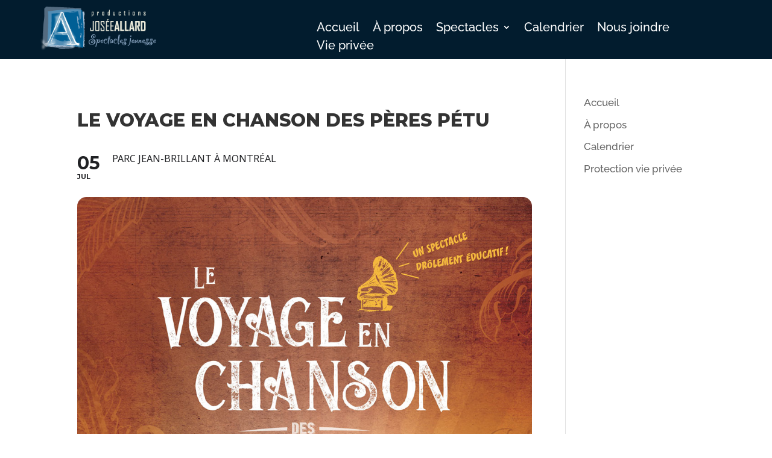

--- FILE ---
content_type: text/html; charset=UTF-8
request_url: https://pjallard.ca/wp-admin/admin-ajax.php
body_size: 568
content:
{"cal_def":{"ux_val":false,"hide_end_time":false,"ft_event_priority":false,"eventcard_open":false,"show_schema":true,"show_jsonld":true,"color":"#4bb5d8","single_addon":true,"user_loggedin":false,"start_of_week":"1","hide_arrows":false,"wp_date_format":"D MMMM YYYY","wp_time_format":"H \\h mm \\m\\i\\n","utc_offset":-5,"google_maps_load":null},"temp":[],"dms":{"d":["Dimanche","Lundi","Mardi","Mercredi","Jeudi","Vendredi","Samedi"],"d3":["sun","mon","tue","wed","thu","fri","sat"],"d1":["s","m","t","w","t","f","s"],"m":{"1":"Janvier","2":"F\u00e9vrier","3":"Mars","4":"Avril","5":"Mai","6":"Juin","7":"Juillet","8":"Ao\u00fbt","9":"Septembre","10":"Octobre","11":"Novembre","12":"D\u00e9cembre"},"m3":{"1":"jan","2":"feb","3":"mar","4":"apr","5":"may","6":"jun","7":"jul","8":"aug","9":"sep","10":"oct","11":"nov","12":"dec"}},"cals":[],"txt":{"no_events":"No Events","all_day":"All Day","event_completed":"Event Completed"},"html":{"no_events":"<p class='no_events' >No Events<\/p>"},"terms":[]}

--- FILE ---
content_type: text/html; charset=utf-8
request_url: https://www.google.com/recaptcha/api2/anchor?ar=1&k=6LeIJ_gpAAAAAAPphqvbr04HA3ZIsw0zzHScKePh&co=aHR0cHM6Ly9wamFsbGFyZC5jYTo0NDM.&hl=en&v=PoyoqOPhxBO7pBk68S4YbpHZ&size=invisible&anchor-ms=40000&execute-ms=30000&cb=wgbr5ze0mqkd
body_size: 49876
content:
<!DOCTYPE HTML><html dir="ltr" lang="en"><head><meta http-equiv="Content-Type" content="text/html; charset=UTF-8">
<meta http-equiv="X-UA-Compatible" content="IE=edge">
<title>reCAPTCHA</title>
<style type="text/css">
/* cyrillic-ext */
@font-face {
  font-family: 'Roboto';
  font-style: normal;
  font-weight: 400;
  font-stretch: 100%;
  src: url(//fonts.gstatic.com/s/roboto/v48/KFO7CnqEu92Fr1ME7kSn66aGLdTylUAMa3GUBHMdazTgWw.woff2) format('woff2');
  unicode-range: U+0460-052F, U+1C80-1C8A, U+20B4, U+2DE0-2DFF, U+A640-A69F, U+FE2E-FE2F;
}
/* cyrillic */
@font-face {
  font-family: 'Roboto';
  font-style: normal;
  font-weight: 400;
  font-stretch: 100%;
  src: url(//fonts.gstatic.com/s/roboto/v48/KFO7CnqEu92Fr1ME7kSn66aGLdTylUAMa3iUBHMdazTgWw.woff2) format('woff2');
  unicode-range: U+0301, U+0400-045F, U+0490-0491, U+04B0-04B1, U+2116;
}
/* greek-ext */
@font-face {
  font-family: 'Roboto';
  font-style: normal;
  font-weight: 400;
  font-stretch: 100%;
  src: url(//fonts.gstatic.com/s/roboto/v48/KFO7CnqEu92Fr1ME7kSn66aGLdTylUAMa3CUBHMdazTgWw.woff2) format('woff2');
  unicode-range: U+1F00-1FFF;
}
/* greek */
@font-face {
  font-family: 'Roboto';
  font-style: normal;
  font-weight: 400;
  font-stretch: 100%;
  src: url(//fonts.gstatic.com/s/roboto/v48/KFO7CnqEu92Fr1ME7kSn66aGLdTylUAMa3-UBHMdazTgWw.woff2) format('woff2');
  unicode-range: U+0370-0377, U+037A-037F, U+0384-038A, U+038C, U+038E-03A1, U+03A3-03FF;
}
/* math */
@font-face {
  font-family: 'Roboto';
  font-style: normal;
  font-weight: 400;
  font-stretch: 100%;
  src: url(//fonts.gstatic.com/s/roboto/v48/KFO7CnqEu92Fr1ME7kSn66aGLdTylUAMawCUBHMdazTgWw.woff2) format('woff2');
  unicode-range: U+0302-0303, U+0305, U+0307-0308, U+0310, U+0312, U+0315, U+031A, U+0326-0327, U+032C, U+032F-0330, U+0332-0333, U+0338, U+033A, U+0346, U+034D, U+0391-03A1, U+03A3-03A9, U+03B1-03C9, U+03D1, U+03D5-03D6, U+03F0-03F1, U+03F4-03F5, U+2016-2017, U+2034-2038, U+203C, U+2040, U+2043, U+2047, U+2050, U+2057, U+205F, U+2070-2071, U+2074-208E, U+2090-209C, U+20D0-20DC, U+20E1, U+20E5-20EF, U+2100-2112, U+2114-2115, U+2117-2121, U+2123-214F, U+2190, U+2192, U+2194-21AE, U+21B0-21E5, U+21F1-21F2, U+21F4-2211, U+2213-2214, U+2216-22FF, U+2308-230B, U+2310, U+2319, U+231C-2321, U+2336-237A, U+237C, U+2395, U+239B-23B7, U+23D0, U+23DC-23E1, U+2474-2475, U+25AF, U+25B3, U+25B7, U+25BD, U+25C1, U+25CA, U+25CC, U+25FB, U+266D-266F, U+27C0-27FF, U+2900-2AFF, U+2B0E-2B11, U+2B30-2B4C, U+2BFE, U+3030, U+FF5B, U+FF5D, U+1D400-1D7FF, U+1EE00-1EEFF;
}
/* symbols */
@font-face {
  font-family: 'Roboto';
  font-style: normal;
  font-weight: 400;
  font-stretch: 100%;
  src: url(//fonts.gstatic.com/s/roboto/v48/KFO7CnqEu92Fr1ME7kSn66aGLdTylUAMaxKUBHMdazTgWw.woff2) format('woff2');
  unicode-range: U+0001-000C, U+000E-001F, U+007F-009F, U+20DD-20E0, U+20E2-20E4, U+2150-218F, U+2190, U+2192, U+2194-2199, U+21AF, U+21E6-21F0, U+21F3, U+2218-2219, U+2299, U+22C4-22C6, U+2300-243F, U+2440-244A, U+2460-24FF, U+25A0-27BF, U+2800-28FF, U+2921-2922, U+2981, U+29BF, U+29EB, U+2B00-2BFF, U+4DC0-4DFF, U+FFF9-FFFB, U+10140-1018E, U+10190-1019C, U+101A0, U+101D0-101FD, U+102E0-102FB, U+10E60-10E7E, U+1D2C0-1D2D3, U+1D2E0-1D37F, U+1F000-1F0FF, U+1F100-1F1AD, U+1F1E6-1F1FF, U+1F30D-1F30F, U+1F315, U+1F31C, U+1F31E, U+1F320-1F32C, U+1F336, U+1F378, U+1F37D, U+1F382, U+1F393-1F39F, U+1F3A7-1F3A8, U+1F3AC-1F3AF, U+1F3C2, U+1F3C4-1F3C6, U+1F3CA-1F3CE, U+1F3D4-1F3E0, U+1F3ED, U+1F3F1-1F3F3, U+1F3F5-1F3F7, U+1F408, U+1F415, U+1F41F, U+1F426, U+1F43F, U+1F441-1F442, U+1F444, U+1F446-1F449, U+1F44C-1F44E, U+1F453, U+1F46A, U+1F47D, U+1F4A3, U+1F4B0, U+1F4B3, U+1F4B9, U+1F4BB, U+1F4BF, U+1F4C8-1F4CB, U+1F4D6, U+1F4DA, U+1F4DF, U+1F4E3-1F4E6, U+1F4EA-1F4ED, U+1F4F7, U+1F4F9-1F4FB, U+1F4FD-1F4FE, U+1F503, U+1F507-1F50B, U+1F50D, U+1F512-1F513, U+1F53E-1F54A, U+1F54F-1F5FA, U+1F610, U+1F650-1F67F, U+1F687, U+1F68D, U+1F691, U+1F694, U+1F698, U+1F6AD, U+1F6B2, U+1F6B9-1F6BA, U+1F6BC, U+1F6C6-1F6CF, U+1F6D3-1F6D7, U+1F6E0-1F6EA, U+1F6F0-1F6F3, U+1F6F7-1F6FC, U+1F700-1F7FF, U+1F800-1F80B, U+1F810-1F847, U+1F850-1F859, U+1F860-1F887, U+1F890-1F8AD, U+1F8B0-1F8BB, U+1F8C0-1F8C1, U+1F900-1F90B, U+1F93B, U+1F946, U+1F984, U+1F996, U+1F9E9, U+1FA00-1FA6F, U+1FA70-1FA7C, U+1FA80-1FA89, U+1FA8F-1FAC6, U+1FACE-1FADC, U+1FADF-1FAE9, U+1FAF0-1FAF8, U+1FB00-1FBFF;
}
/* vietnamese */
@font-face {
  font-family: 'Roboto';
  font-style: normal;
  font-weight: 400;
  font-stretch: 100%;
  src: url(//fonts.gstatic.com/s/roboto/v48/KFO7CnqEu92Fr1ME7kSn66aGLdTylUAMa3OUBHMdazTgWw.woff2) format('woff2');
  unicode-range: U+0102-0103, U+0110-0111, U+0128-0129, U+0168-0169, U+01A0-01A1, U+01AF-01B0, U+0300-0301, U+0303-0304, U+0308-0309, U+0323, U+0329, U+1EA0-1EF9, U+20AB;
}
/* latin-ext */
@font-face {
  font-family: 'Roboto';
  font-style: normal;
  font-weight: 400;
  font-stretch: 100%;
  src: url(//fonts.gstatic.com/s/roboto/v48/KFO7CnqEu92Fr1ME7kSn66aGLdTylUAMa3KUBHMdazTgWw.woff2) format('woff2');
  unicode-range: U+0100-02BA, U+02BD-02C5, U+02C7-02CC, U+02CE-02D7, U+02DD-02FF, U+0304, U+0308, U+0329, U+1D00-1DBF, U+1E00-1E9F, U+1EF2-1EFF, U+2020, U+20A0-20AB, U+20AD-20C0, U+2113, U+2C60-2C7F, U+A720-A7FF;
}
/* latin */
@font-face {
  font-family: 'Roboto';
  font-style: normal;
  font-weight: 400;
  font-stretch: 100%;
  src: url(//fonts.gstatic.com/s/roboto/v48/KFO7CnqEu92Fr1ME7kSn66aGLdTylUAMa3yUBHMdazQ.woff2) format('woff2');
  unicode-range: U+0000-00FF, U+0131, U+0152-0153, U+02BB-02BC, U+02C6, U+02DA, U+02DC, U+0304, U+0308, U+0329, U+2000-206F, U+20AC, U+2122, U+2191, U+2193, U+2212, U+2215, U+FEFF, U+FFFD;
}
/* cyrillic-ext */
@font-face {
  font-family: 'Roboto';
  font-style: normal;
  font-weight: 500;
  font-stretch: 100%;
  src: url(//fonts.gstatic.com/s/roboto/v48/KFO7CnqEu92Fr1ME7kSn66aGLdTylUAMa3GUBHMdazTgWw.woff2) format('woff2');
  unicode-range: U+0460-052F, U+1C80-1C8A, U+20B4, U+2DE0-2DFF, U+A640-A69F, U+FE2E-FE2F;
}
/* cyrillic */
@font-face {
  font-family: 'Roboto';
  font-style: normal;
  font-weight: 500;
  font-stretch: 100%;
  src: url(//fonts.gstatic.com/s/roboto/v48/KFO7CnqEu92Fr1ME7kSn66aGLdTylUAMa3iUBHMdazTgWw.woff2) format('woff2');
  unicode-range: U+0301, U+0400-045F, U+0490-0491, U+04B0-04B1, U+2116;
}
/* greek-ext */
@font-face {
  font-family: 'Roboto';
  font-style: normal;
  font-weight: 500;
  font-stretch: 100%;
  src: url(//fonts.gstatic.com/s/roboto/v48/KFO7CnqEu92Fr1ME7kSn66aGLdTylUAMa3CUBHMdazTgWw.woff2) format('woff2');
  unicode-range: U+1F00-1FFF;
}
/* greek */
@font-face {
  font-family: 'Roboto';
  font-style: normal;
  font-weight: 500;
  font-stretch: 100%;
  src: url(//fonts.gstatic.com/s/roboto/v48/KFO7CnqEu92Fr1ME7kSn66aGLdTylUAMa3-UBHMdazTgWw.woff2) format('woff2');
  unicode-range: U+0370-0377, U+037A-037F, U+0384-038A, U+038C, U+038E-03A1, U+03A3-03FF;
}
/* math */
@font-face {
  font-family: 'Roboto';
  font-style: normal;
  font-weight: 500;
  font-stretch: 100%;
  src: url(//fonts.gstatic.com/s/roboto/v48/KFO7CnqEu92Fr1ME7kSn66aGLdTylUAMawCUBHMdazTgWw.woff2) format('woff2');
  unicode-range: U+0302-0303, U+0305, U+0307-0308, U+0310, U+0312, U+0315, U+031A, U+0326-0327, U+032C, U+032F-0330, U+0332-0333, U+0338, U+033A, U+0346, U+034D, U+0391-03A1, U+03A3-03A9, U+03B1-03C9, U+03D1, U+03D5-03D6, U+03F0-03F1, U+03F4-03F5, U+2016-2017, U+2034-2038, U+203C, U+2040, U+2043, U+2047, U+2050, U+2057, U+205F, U+2070-2071, U+2074-208E, U+2090-209C, U+20D0-20DC, U+20E1, U+20E5-20EF, U+2100-2112, U+2114-2115, U+2117-2121, U+2123-214F, U+2190, U+2192, U+2194-21AE, U+21B0-21E5, U+21F1-21F2, U+21F4-2211, U+2213-2214, U+2216-22FF, U+2308-230B, U+2310, U+2319, U+231C-2321, U+2336-237A, U+237C, U+2395, U+239B-23B7, U+23D0, U+23DC-23E1, U+2474-2475, U+25AF, U+25B3, U+25B7, U+25BD, U+25C1, U+25CA, U+25CC, U+25FB, U+266D-266F, U+27C0-27FF, U+2900-2AFF, U+2B0E-2B11, U+2B30-2B4C, U+2BFE, U+3030, U+FF5B, U+FF5D, U+1D400-1D7FF, U+1EE00-1EEFF;
}
/* symbols */
@font-face {
  font-family: 'Roboto';
  font-style: normal;
  font-weight: 500;
  font-stretch: 100%;
  src: url(//fonts.gstatic.com/s/roboto/v48/KFO7CnqEu92Fr1ME7kSn66aGLdTylUAMaxKUBHMdazTgWw.woff2) format('woff2');
  unicode-range: U+0001-000C, U+000E-001F, U+007F-009F, U+20DD-20E0, U+20E2-20E4, U+2150-218F, U+2190, U+2192, U+2194-2199, U+21AF, U+21E6-21F0, U+21F3, U+2218-2219, U+2299, U+22C4-22C6, U+2300-243F, U+2440-244A, U+2460-24FF, U+25A0-27BF, U+2800-28FF, U+2921-2922, U+2981, U+29BF, U+29EB, U+2B00-2BFF, U+4DC0-4DFF, U+FFF9-FFFB, U+10140-1018E, U+10190-1019C, U+101A0, U+101D0-101FD, U+102E0-102FB, U+10E60-10E7E, U+1D2C0-1D2D3, U+1D2E0-1D37F, U+1F000-1F0FF, U+1F100-1F1AD, U+1F1E6-1F1FF, U+1F30D-1F30F, U+1F315, U+1F31C, U+1F31E, U+1F320-1F32C, U+1F336, U+1F378, U+1F37D, U+1F382, U+1F393-1F39F, U+1F3A7-1F3A8, U+1F3AC-1F3AF, U+1F3C2, U+1F3C4-1F3C6, U+1F3CA-1F3CE, U+1F3D4-1F3E0, U+1F3ED, U+1F3F1-1F3F3, U+1F3F5-1F3F7, U+1F408, U+1F415, U+1F41F, U+1F426, U+1F43F, U+1F441-1F442, U+1F444, U+1F446-1F449, U+1F44C-1F44E, U+1F453, U+1F46A, U+1F47D, U+1F4A3, U+1F4B0, U+1F4B3, U+1F4B9, U+1F4BB, U+1F4BF, U+1F4C8-1F4CB, U+1F4D6, U+1F4DA, U+1F4DF, U+1F4E3-1F4E6, U+1F4EA-1F4ED, U+1F4F7, U+1F4F9-1F4FB, U+1F4FD-1F4FE, U+1F503, U+1F507-1F50B, U+1F50D, U+1F512-1F513, U+1F53E-1F54A, U+1F54F-1F5FA, U+1F610, U+1F650-1F67F, U+1F687, U+1F68D, U+1F691, U+1F694, U+1F698, U+1F6AD, U+1F6B2, U+1F6B9-1F6BA, U+1F6BC, U+1F6C6-1F6CF, U+1F6D3-1F6D7, U+1F6E0-1F6EA, U+1F6F0-1F6F3, U+1F6F7-1F6FC, U+1F700-1F7FF, U+1F800-1F80B, U+1F810-1F847, U+1F850-1F859, U+1F860-1F887, U+1F890-1F8AD, U+1F8B0-1F8BB, U+1F8C0-1F8C1, U+1F900-1F90B, U+1F93B, U+1F946, U+1F984, U+1F996, U+1F9E9, U+1FA00-1FA6F, U+1FA70-1FA7C, U+1FA80-1FA89, U+1FA8F-1FAC6, U+1FACE-1FADC, U+1FADF-1FAE9, U+1FAF0-1FAF8, U+1FB00-1FBFF;
}
/* vietnamese */
@font-face {
  font-family: 'Roboto';
  font-style: normal;
  font-weight: 500;
  font-stretch: 100%;
  src: url(//fonts.gstatic.com/s/roboto/v48/KFO7CnqEu92Fr1ME7kSn66aGLdTylUAMa3OUBHMdazTgWw.woff2) format('woff2');
  unicode-range: U+0102-0103, U+0110-0111, U+0128-0129, U+0168-0169, U+01A0-01A1, U+01AF-01B0, U+0300-0301, U+0303-0304, U+0308-0309, U+0323, U+0329, U+1EA0-1EF9, U+20AB;
}
/* latin-ext */
@font-face {
  font-family: 'Roboto';
  font-style: normal;
  font-weight: 500;
  font-stretch: 100%;
  src: url(//fonts.gstatic.com/s/roboto/v48/KFO7CnqEu92Fr1ME7kSn66aGLdTylUAMa3KUBHMdazTgWw.woff2) format('woff2');
  unicode-range: U+0100-02BA, U+02BD-02C5, U+02C7-02CC, U+02CE-02D7, U+02DD-02FF, U+0304, U+0308, U+0329, U+1D00-1DBF, U+1E00-1E9F, U+1EF2-1EFF, U+2020, U+20A0-20AB, U+20AD-20C0, U+2113, U+2C60-2C7F, U+A720-A7FF;
}
/* latin */
@font-face {
  font-family: 'Roboto';
  font-style: normal;
  font-weight: 500;
  font-stretch: 100%;
  src: url(//fonts.gstatic.com/s/roboto/v48/KFO7CnqEu92Fr1ME7kSn66aGLdTylUAMa3yUBHMdazQ.woff2) format('woff2');
  unicode-range: U+0000-00FF, U+0131, U+0152-0153, U+02BB-02BC, U+02C6, U+02DA, U+02DC, U+0304, U+0308, U+0329, U+2000-206F, U+20AC, U+2122, U+2191, U+2193, U+2212, U+2215, U+FEFF, U+FFFD;
}
/* cyrillic-ext */
@font-face {
  font-family: 'Roboto';
  font-style: normal;
  font-weight: 900;
  font-stretch: 100%;
  src: url(//fonts.gstatic.com/s/roboto/v48/KFO7CnqEu92Fr1ME7kSn66aGLdTylUAMa3GUBHMdazTgWw.woff2) format('woff2');
  unicode-range: U+0460-052F, U+1C80-1C8A, U+20B4, U+2DE0-2DFF, U+A640-A69F, U+FE2E-FE2F;
}
/* cyrillic */
@font-face {
  font-family: 'Roboto';
  font-style: normal;
  font-weight: 900;
  font-stretch: 100%;
  src: url(//fonts.gstatic.com/s/roboto/v48/KFO7CnqEu92Fr1ME7kSn66aGLdTylUAMa3iUBHMdazTgWw.woff2) format('woff2');
  unicode-range: U+0301, U+0400-045F, U+0490-0491, U+04B0-04B1, U+2116;
}
/* greek-ext */
@font-face {
  font-family: 'Roboto';
  font-style: normal;
  font-weight: 900;
  font-stretch: 100%;
  src: url(//fonts.gstatic.com/s/roboto/v48/KFO7CnqEu92Fr1ME7kSn66aGLdTylUAMa3CUBHMdazTgWw.woff2) format('woff2');
  unicode-range: U+1F00-1FFF;
}
/* greek */
@font-face {
  font-family: 'Roboto';
  font-style: normal;
  font-weight: 900;
  font-stretch: 100%;
  src: url(//fonts.gstatic.com/s/roboto/v48/KFO7CnqEu92Fr1ME7kSn66aGLdTylUAMa3-UBHMdazTgWw.woff2) format('woff2');
  unicode-range: U+0370-0377, U+037A-037F, U+0384-038A, U+038C, U+038E-03A1, U+03A3-03FF;
}
/* math */
@font-face {
  font-family: 'Roboto';
  font-style: normal;
  font-weight: 900;
  font-stretch: 100%;
  src: url(//fonts.gstatic.com/s/roboto/v48/KFO7CnqEu92Fr1ME7kSn66aGLdTylUAMawCUBHMdazTgWw.woff2) format('woff2');
  unicode-range: U+0302-0303, U+0305, U+0307-0308, U+0310, U+0312, U+0315, U+031A, U+0326-0327, U+032C, U+032F-0330, U+0332-0333, U+0338, U+033A, U+0346, U+034D, U+0391-03A1, U+03A3-03A9, U+03B1-03C9, U+03D1, U+03D5-03D6, U+03F0-03F1, U+03F4-03F5, U+2016-2017, U+2034-2038, U+203C, U+2040, U+2043, U+2047, U+2050, U+2057, U+205F, U+2070-2071, U+2074-208E, U+2090-209C, U+20D0-20DC, U+20E1, U+20E5-20EF, U+2100-2112, U+2114-2115, U+2117-2121, U+2123-214F, U+2190, U+2192, U+2194-21AE, U+21B0-21E5, U+21F1-21F2, U+21F4-2211, U+2213-2214, U+2216-22FF, U+2308-230B, U+2310, U+2319, U+231C-2321, U+2336-237A, U+237C, U+2395, U+239B-23B7, U+23D0, U+23DC-23E1, U+2474-2475, U+25AF, U+25B3, U+25B7, U+25BD, U+25C1, U+25CA, U+25CC, U+25FB, U+266D-266F, U+27C0-27FF, U+2900-2AFF, U+2B0E-2B11, U+2B30-2B4C, U+2BFE, U+3030, U+FF5B, U+FF5D, U+1D400-1D7FF, U+1EE00-1EEFF;
}
/* symbols */
@font-face {
  font-family: 'Roboto';
  font-style: normal;
  font-weight: 900;
  font-stretch: 100%;
  src: url(//fonts.gstatic.com/s/roboto/v48/KFO7CnqEu92Fr1ME7kSn66aGLdTylUAMaxKUBHMdazTgWw.woff2) format('woff2');
  unicode-range: U+0001-000C, U+000E-001F, U+007F-009F, U+20DD-20E0, U+20E2-20E4, U+2150-218F, U+2190, U+2192, U+2194-2199, U+21AF, U+21E6-21F0, U+21F3, U+2218-2219, U+2299, U+22C4-22C6, U+2300-243F, U+2440-244A, U+2460-24FF, U+25A0-27BF, U+2800-28FF, U+2921-2922, U+2981, U+29BF, U+29EB, U+2B00-2BFF, U+4DC0-4DFF, U+FFF9-FFFB, U+10140-1018E, U+10190-1019C, U+101A0, U+101D0-101FD, U+102E0-102FB, U+10E60-10E7E, U+1D2C0-1D2D3, U+1D2E0-1D37F, U+1F000-1F0FF, U+1F100-1F1AD, U+1F1E6-1F1FF, U+1F30D-1F30F, U+1F315, U+1F31C, U+1F31E, U+1F320-1F32C, U+1F336, U+1F378, U+1F37D, U+1F382, U+1F393-1F39F, U+1F3A7-1F3A8, U+1F3AC-1F3AF, U+1F3C2, U+1F3C4-1F3C6, U+1F3CA-1F3CE, U+1F3D4-1F3E0, U+1F3ED, U+1F3F1-1F3F3, U+1F3F5-1F3F7, U+1F408, U+1F415, U+1F41F, U+1F426, U+1F43F, U+1F441-1F442, U+1F444, U+1F446-1F449, U+1F44C-1F44E, U+1F453, U+1F46A, U+1F47D, U+1F4A3, U+1F4B0, U+1F4B3, U+1F4B9, U+1F4BB, U+1F4BF, U+1F4C8-1F4CB, U+1F4D6, U+1F4DA, U+1F4DF, U+1F4E3-1F4E6, U+1F4EA-1F4ED, U+1F4F7, U+1F4F9-1F4FB, U+1F4FD-1F4FE, U+1F503, U+1F507-1F50B, U+1F50D, U+1F512-1F513, U+1F53E-1F54A, U+1F54F-1F5FA, U+1F610, U+1F650-1F67F, U+1F687, U+1F68D, U+1F691, U+1F694, U+1F698, U+1F6AD, U+1F6B2, U+1F6B9-1F6BA, U+1F6BC, U+1F6C6-1F6CF, U+1F6D3-1F6D7, U+1F6E0-1F6EA, U+1F6F0-1F6F3, U+1F6F7-1F6FC, U+1F700-1F7FF, U+1F800-1F80B, U+1F810-1F847, U+1F850-1F859, U+1F860-1F887, U+1F890-1F8AD, U+1F8B0-1F8BB, U+1F8C0-1F8C1, U+1F900-1F90B, U+1F93B, U+1F946, U+1F984, U+1F996, U+1F9E9, U+1FA00-1FA6F, U+1FA70-1FA7C, U+1FA80-1FA89, U+1FA8F-1FAC6, U+1FACE-1FADC, U+1FADF-1FAE9, U+1FAF0-1FAF8, U+1FB00-1FBFF;
}
/* vietnamese */
@font-face {
  font-family: 'Roboto';
  font-style: normal;
  font-weight: 900;
  font-stretch: 100%;
  src: url(//fonts.gstatic.com/s/roboto/v48/KFO7CnqEu92Fr1ME7kSn66aGLdTylUAMa3OUBHMdazTgWw.woff2) format('woff2');
  unicode-range: U+0102-0103, U+0110-0111, U+0128-0129, U+0168-0169, U+01A0-01A1, U+01AF-01B0, U+0300-0301, U+0303-0304, U+0308-0309, U+0323, U+0329, U+1EA0-1EF9, U+20AB;
}
/* latin-ext */
@font-face {
  font-family: 'Roboto';
  font-style: normal;
  font-weight: 900;
  font-stretch: 100%;
  src: url(//fonts.gstatic.com/s/roboto/v48/KFO7CnqEu92Fr1ME7kSn66aGLdTylUAMa3KUBHMdazTgWw.woff2) format('woff2');
  unicode-range: U+0100-02BA, U+02BD-02C5, U+02C7-02CC, U+02CE-02D7, U+02DD-02FF, U+0304, U+0308, U+0329, U+1D00-1DBF, U+1E00-1E9F, U+1EF2-1EFF, U+2020, U+20A0-20AB, U+20AD-20C0, U+2113, U+2C60-2C7F, U+A720-A7FF;
}
/* latin */
@font-face {
  font-family: 'Roboto';
  font-style: normal;
  font-weight: 900;
  font-stretch: 100%;
  src: url(//fonts.gstatic.com/s/roboto/v48/KFO7CnqEu92Fr1ME7kSn66aGLdTylUAMa3yUBHMdazQ.woff2) format('woff2');
  unicode-range: U+0000-00FF, U+0131, U+0152-0153, U+02BB-02BC, U+02C6, U+02DA, U+02DC, U+0304, U+0308, U+0329, U+2000-206F, U+20AC, U+2122, U+2191, U+2193, U+2212, U+2215, U+FEFF, U+FFFD;
}

</style>
<link rel="stylesheet" type="text/css" href="https://www.gstatic.com/recaptcha/releases/PoyoqOPhxBO7pBk68S4YbpHZ/styles__ltr.css">
<script nonce="AyFezOWGgW5YGquoSqAFUg" type="text/javascript">window['__recaptcha_api'] = 'https://www.google.com/recaptcha/api2/';</script>
<script type="text/javascript" src="https://www.gstatic.com/recaptcha/releases/PoyoqOPhxBO7pBk68S4YbpHZ/recaptcha__en.js" nonce="AyFezOWGgW5YGquoSqAFUg">
      
    </script></head>
<body><div id="rc-anchor-alert" class="rc-anchor-alert"></div>
<input type="hidden" id="recaptcha-token" value="[base64]">
<script type="text/javascript" nonce="AyFezOWGgW5YGquoSqAFUg">
      recaptcha.anchor.Main.init("[\x22ainput\x22,[\x22bgdata\x22,\x22\x22,\[base64]/[base64]/[base64]/bmV3IHJbeF0oY1swXSk6RT09Mj9uZXcgclt4XShjWzBdLGNbMV0pOkU9PTM/bmV3IHJbeF0oY1swXSxjWzFdLGNbMl0pOkU9PTQ/[base64]/[base64]/[base64]/[base64]/[base64]/[base64]/[base64]/[base64]\x22,\[base64]\\u003d\\u003d\x22,\x22wokRYMKFZMKbc3AMw61kw5oGSkM4AsO/QTfDignCssO5bDbCkT/Dn14aHcO7wpXCm8OXw7Bdw7wfw7NaQcOgYcKiV8Kuwqg6ZMKTwqA7LwnCpsK9dMKbwprCp8OcPMKBIj3ComFww5pgdy/CmiIyHsKcwq/DhFnDjD9YFcOpVlzCgjTClsOge8OgwqbDlXk1EMOVOMK5wqwDwonDpHjDqzEnw6PDnsKuTsOrIMOFw4hqw7FKasOWPhI+w58dHgDDiMKJw69IEcO/wpDDg054PMO1wr3DnMO/w6TDil0cSMKfOcKWwrUyMGQLw5MWwqrDlMKmwosYSy3CjxfDksKIw6hPwqpSwqjClj5YD8OjfBtRw6/[base64]/w5/CkcOFVMKnwofDqMO3woFGeFMFwonCvsKrw6RxcMOGecKewq1HdMKJwpVKw6rCgMO+Y8Odw4jDvsKjAkHDhB/DtcKBw5zCrcKlYG9gOsO1WMO7wqYcwpogBWYAFDpSwqLCl1vCg8KdYQHDqm/ChEMPSmXDtBEhG8KSWcObAG3Cv1XDoMKowodBwqMDOjDCpsK9w4InHHTCqjbDqHpKAMOvw5XDoC5fw7fCu8OeJFATw7/[base64]/[base64]/DusOmw4fDunXDnzdqw7lgNcKPwpPCjsKRbMKyw4fDu8OyBwwgw6/DusODF8KnWsKgwqwDasOdBMKew7VQbcKWZxpBwpbCgcOvFD9IHcKzwoTDtxZOWT/[base64]/Cr8KJakrDp8OuwpjDvcOVEWo9w5doADkZDcO3BMO2ccKxwp99w5NeNhMjw6rDgX55wq4Qw5vCozo/[base64]/CvDlGWsOvwrpYZMKHw7NWwpIfw5cdwrA+d8Khw77DncKswrTDm8O5NU3DtGDDnE/CmDZcwqDConYvQsKOw71Of8K4OwN+HhhqJ8O/w4zDosKFw6LCqcKETsOVUUEwNMKgRFgPwonDrsOLw5rDgMObwq5aw7ZRLcKCwrbDugzClUUGw54Jw4xLwr/DpBguXxdbwr5xwrPCssKKYRUWVMOEwpojAW9Dwp94w5sAVno5worCl2zDqVEIUsKIbEvCr8O6K0kmMF3DsMOtwqbCnRIZUMO+w7HCqjxROEzDqxTDqEwlwp82AcKcw5nCncKSBiY7w6HCrTrChQ57wpR/w5fCtWEyfxkBwp/Cp8K3MMKhEznClnTDscKCwpnDqkZ/TMKYSSPDlCLCncKuwqNGZALCtMK/QyMHDSDCncOfwo5Hw7TDl8OFw4zCgMOowr/CimnCmAMdMGZtw5bCicO8Bx3DisOtw49BwqXDmcKBwqzCjcOpw5DCm8OQwq7CjcKjPcO+S8KdwrjCr3dew7DCsBYcU8O7Myk5O8Orw4d/wrREw6XDrcOhC2hAwrcUUMOfwppMw5rChE3Cu1DCgFUcwqvCpH95w6NQHXTCn3jDk8OGEsOpaxspVMKxa8OdImXDkD3Cn8KQQCzDu8OtwrbCgwgtZsOMQMOBw4gdVcO6w7/CjhMZw73CtMOrFgbDmwvCl8KDw6/DkCjDtWcJf8KvGwLDoG/[base64]/w59Ww7V2w6bCmMO0XsOrwrDDp8OJCE8vwr03wqICU8OPWnlpwp8Lw6HCkcOFIw1mKMKQwoPCocOaw7PChhB+W8OMC8KMAjEVTzjDm15Ewq7Ds8O9wrXCqsKkw6DDo8K3woMNwpjDhy4Mwo5/NRBNb8KZw6fDoiHCiBjCpw9Lw47CgMKMCQLCsXlWU2jDrm3CiE0AwoEww4DDmcOVwpnDj0vCi8K6w5nDqcODw51SasKhXMOhTR90DyFYR8KFw6NGwrJEwqgdw6Q+w49mwqgrw73Ds8KGASt7woxse1jDgcKXAMK8wq3CscKnHMOAFCXDoDzCjMK6GVrCn8K5wr/CmsOte8OUd8OHPsKwYzHDncK/[base64]/ClMKyK8OrfcOtw6PDpsOAw4gVw7/DucKOLjzCtGPCi2fCvRBCw4vDqWYzYkooLMOJXsKXw5XCpsKKB8OGw48ZMMKowonDnsKXwpTDvcKywoPDvj/CujzCjmVZOWrDpz3CvA7CgsKmcsK1JmN8CV/[base64]/FsK0w5FMw5Q1wo3CosO+Qzdcw7gMw6vCvzzCgwjDiRDCgHkuw5YhXMKmYzzCnxYhIHQNZ8KLwoDCthF0w43DhsOuw4rDrR9bZmgswrPCsV/[base64]/[base64]/DuXnDucKBeTJlw5DCj3/DmAXCkGN9MMKCG8OWLxDCpMOawqzDpcO5eS7DhzY/AcORSMO4wo56wq/[base64]/CvEvCnxLCm3LDkCfDmS0aYh9TwpbDuUzDu8KHDW1ALgLCtMK+RS3DsyDDoxDCvsKdw5XDtcKVcFTDig4UwrI/w7lswp1qwr8NYcKhEWNmCg/[base64]/DtSLCgsOGw5dXGwHDm3JiwqU2w6UpL3vDpMOvw65LKGnCksKPSy/DkGAmwrzCjBrCiUDDgDMCwojDgTnDmiJsCGVKw5zCsy/ChcKxQSl0LMOtOV3CgcOPwrXDsTrCocKrWk1Zw6EVw4VzeXXClDPDr8Oaw4wuw6jCjjLDvwZ7w6PDlgdeSkIVwqwUwrnDhMOAw4Iuw75ib8ONd3EAMAJCNEbCtMK3w6E0wq88w5zDtMOCGsKke8K8LmvCp2/[base64]/wpdIblMqw6rDsiDDn8Kxw43Ds8O5wqfCncOAw4olccK6cyfCmUvDtsOZwqskPcKOPlDCiC7DnMOdw6TDjsKcURfCosKKMwHCvG8hdsOlwoHDh8OSw7ggJWF+SlDDscKpwrsLTMKmQ2PDnsKrdh3CoMO2w6U5EsKGGMK1S8KBOsOOwrFAwoDCnw8lwqsFw5/DjxRYwoTCu2UBwobDmn5mKsOxwqpmw53DrU3CgGNIwr/ClcOPw4HCn8Kew5BFAFVSQEHDqDhtSMO/TV/DnsKRTxR1acOrw7sCX3w+KsOrw6bCoEXDj8OnQMKAbsKAAMOhw4VeYwk4eyg7aCJJwqXDsW8+Cj94w6Zow7A1wpjDjSFzdjtSC0HCgsORw6ADDj4SDsKRwpvDsDbCrcO2VG/DqyRfEiJ0wpPCoA4wwrI4eHrDvMOawp3DqD7DmB/DkQEgw6vDhMKzw4Ulw6xGYkvCv8KLwqnDi8OyacODGsKfwq5Pw4w6XSXDgsKLwr3CqCgIVSnCsMOAdcKPw6ERwoPCnFMDOMOTPMK6TFPDmmxcPWHDqH3DncO4woc/[base64]/[base64]/CsExyBsKcOG7Ct0HCpB0RwoXCv8O9FgxtwprClTPCv8KKO8Kaw5sWw6Ugw5cCSMOGHcKhw4/CrMKoCwhRw77DjMKVw5o4aMOow4fCoAXCisO6w64Vw6jDvsKAw7DCvcKIw6XCg8Ksw7dLwo/DlMOpNT1iYsK2wqLDkcKyw5cLGDQywqZgQUDCvXPDgcOzw5jCocKPd8KlQC/[base64]/QwbDsyg6SMOlUgBpXRvDk2rDpQsgwo84wq4BZ8KXwrhHw4cswqBkesOpb2ovOh7CphbCjggqVHslADnDucK4w78Nw6LDscO/[base64]/w6hjA8O9wrk0w63Ch8KOelsdwosjw5dZwq80w6jCpcKtVcKWw5NkczbDpzEFw49IQD9Aw64rwr/Cs8K6wojDi8KPwr8CwoIMT0TCvcKOw5TCq1zCssOtMcKgw47Cs8KSesKVOcOBVCHDn8KwTHfDmsKkM8ObZkDCrsO6acOiwox4WMKPw5/ConAxwpVjeXEywpDDqm/DtcO5wrHClsKDEilJw5bDrsKZwq/CmnPClz96wpIuF8OhbcKPwoLCicKow6LCu1zCncOgbcKcAMKIwojDsk5oQUx9cMKyUMKrXsK3wqfCscO7w7csw5gyw7PCiQEtwr/[base64]/CsAIxwofDtGHCv8KnwrtnwrTDsRHCqRl+w6BzUsKPw4nCjHXDvsKPwpjDlsOpw701G8Ogw5ViDMK7XcO0QMKowqDCqCR4w4MLbk0kVG0xESLCgsKwLgPDt8KuasOyw5zCtx/[base64]/DjUtRXD/DlD7DjcKqwqFawpfCtjVFw67DoEcFw6fDmUYSEcKZY8KPMMKDw4NZw5fCo8OaCHDCkjTDvhbCjGrDn2nDtkfCvQHCk8KRPsKHZcKRAsKIB2jDinkawqjChHt1ZXkgc17Dt1/DtSzCo8OAF0Yowp0vwq1jw6LCv8O5elA+w4rCicKAworDlMKtwrvDrcODXG/[base64]/Dh8OrQ8KDwqbDs8KFw78kMsKnccK8w484wqQsw5R+wohWwrXDgMOPw5HDnWl0ZMKhBcKkwp4QwqLCo8Ojw5RfA3lUw7HDp1ouEATCnm01E8KEw7wCwpHCmh9UwqHDugnDqsOuwo/DvcOvw7vCpcK5wqhzX8KDDxjCrcOQMcKoYcK6wpAsw6LDvkALwobDj11ww6DDll1BeCjDtEPCqsKpwojCscO0w5dmLzVMw4nChcKlaMK7wohfwqXCnsK1w6DCt8KHNsO/w4bCtnQiw5ssBAwHw4gHd8O0BhN9w70/wqPCk2kVw4zCncOaJxd9Xy/CinbCssKXw7/[base64]/Dql3Dol/Cl8ONw6Rvwq5ow6hXOxHDkcOnwpXCo8O/wrvCk3/DjcKuw5xNPnYRwpsnwpowSBvCv8OLw7c1w4tnMRLDsMO/YsK8NFcmwq92Fk3CgcOewqTDoMOPZivCnhzCoMOPe8KfJ8Oxw4zCncKgAEJTwo/CucKbE8KGFzvDvmLCksORw7gEJmPDhg/CkcOyw4bDv3cvd8O9wpkBw6kJw4kNYUdOIwoBw6DDtB0TO8KKwrJgwo5nwqzDpsKKw7zCgkgbwqEjwqE7Tmx7wpZdwpoTw7jDixA5w5fCgcOIw5h4WsOlX8K1wow2w5/[base64]/[base64]/DtC9yfgzCrxUvY1tawoTClcOkLMOnw5NZw67CkiTCscOfBWHClMOIwonCv1Unw4kewqrCvXHDlsOcwqwFw752BhjDviLClcKAwrRkw5vChcKkwpbChcKZKCs0woDDoDJ2I0/[base64]/wobCqsKow549worCp8OVw4XCsMK8VGRESsK9wolVwpbCimB/JTrDjWVTFcOdw4bDuMODw6M3QMK9GcOcccKBw6nCoQdGdcOdw4/DqUrDnsOIWS0vwrzDtyUuGsOJUUPCs8Oiwp87woxNwq3DiBlVw5PDvsOuw4rDhUd1wp3DrMODGmpgw57CvsKzC8Ksw5NRcV9nw5l2wr/DjlY9worChg5AeiDDvQDChyDDmsKACMOqw4QpdybCkzjDshrCpiLDplw+wrVIwqBSw5jCjSTDkgjCt8O7aknCgm/CqsKlIcKFCzRoDSTDp1w+w4/CmMKHw7/CnMOCwqrDsh/[base64]/DisOwwqoxwrgew7XDsFQ3RSDDosKiRcKrw7lLZMOpdMKMPW/DhMOFbhMOwoXDj8K2QcKETTnDjUHDsMKRW8OpNMOzdMOUwo0ww5/Dh2JKw54cC8Oyw4TDh8Kvbiofw57Ct8O2ccKUa2gSwrFXXsKawrpJBsKSEsOHwocfw73Cj3wmIcK/ZcO9aXXDisKWBsOlw7DChFMhb3cZBGR1KDUew5zDiQ9DYMOqw6HDtcOIwpDDtcOofsK/wofCsMOGwoPDgzZcKsOxMjbClsOzw5YfwrrDisKyPsKZOjrDnRPDh0tQw6TCr8Kzw4NOOUEmP8OPGFHCt8OEworDk1ZMe8OnYCPDuHNpw63CuMOLbDnDg2gGw67DlhTDhzNpIxLCkC0VRAdWFsKiw5PDsg/DisKoA2wnwqRHwpDDpBYYOMOePiTDtHAQw4jCsVcRG8O2w5jCuQ4SaxPCk8K/UjsnZhzCsk4Awr9Zw7AcZ1Vqw4sLB8KTWMKPN3McJB9zw6DDvMK3b1LDowImbnfDv1txacKaJ8Khw5BCXVJGw44jw7HDngzCuMKyw7NJfkTCn8OfUljDnl4Mw7ErChxUVS99wrXCmMO5w5/DlMOJw7/Dq1nCsmRmI8OkwoNHQ8K+GmHChTh7woPCvsOMwpzDgMO0wq/DlhLDkVzDr8KZw4d0wrnCvsOUD0ZSfcKow7jDpkrDhwDCuBbCnMKMHzcdAWVQH0tYw4FVw41jwqbCi8OuwoNCw7TDrW/CrlHDiC8ZJcK2Kx5VJsOUI8KqwpHDlsK/a292w6HDvcORwrBWw6jCu8O/[base64]/DjsKvOEfCjGFHw5MGKwp3w4x8w5zCvMKQH8KQeh8FU8OBwp42bXZ9e1jCksKbwosswpPDhiDDn1Y6eykjwqRaw7PCscObwqUYw5bDrAzClsOREMOJw4zCjsOsch3DmSHDgsOlw68jSiNEw7F/woUsw4TCtyjCqDd3JsOeUj9jwrPCjRfCucOyb8KFAMOyFsKSw4TClcKcw5BlEBFbw5TDr8Ogw4XDusKJw40oScK+WcOBw7FSwp/DsUbCusKBw6vCgEfDik9oIFXDvcK5w7g2w6XDjm3Ct8ORYsKpFcK/w6bDt8OAw6d7woDDojfCt8Kxw6bCv2DChMOEGcOIFcOgQkrCscKmRMKEISh4wopdw6fDsHjDlsO+w4xNwr5MdXB1w4fDhsOOw6HDtsOVwp/Dj8OBw4Y7wptzE8KlYsOswq7CmcKXw7jDuMKKwqxJw5TCki9cQUgzUsOOw4U5w6jCkETDtgjDh8OeworDjzbCpcOewpdww6nDmnPDiA0Xw7J5RMKkfcK5XUrDjMKOwoQOOcKtchIsTsKWwpFgw7/CjEbDicO+w5h5IkwPw68AZ1QSw7x5dMOQGE3DuMOwYWzCs8OJDcKPBkbCn17CpcKmw7PCncKOUH1Tw4Z3wq1HGwZSB8OIP8KKwo3Cp8KnA03ClsKWwqoEwoE5w61cwpzCt8KHQcOYw4LDinDDj2/Cp8KzJsKgGBI+w4bDgsKSworCoy5iwrzChsK0w5c3E8OkIsO0IcOXUg9uUcOCw43CkhEMZcOec1cPUCjCrzLDtcKlNFZjwqfDiGd9w7hMKTXDsQhxwpXDhSrDrVIyQntLw77Cn3t/Z8OewoNXwpzDtz5Yw7rDmlctSMKWUsK5IcOcMsKDd2zDpAN7w7fCoGfDim9FGMKzw7cLw4/DkMOzWMKPDXjDtsK3MsOcQ8KMw4PDhMKXZThRe8OZw6fCnUDDiHdXwoBsaMKewoHDscOmGg0dbMOEw6bDrXs/[base64]/CpRTChsOiCMORwoXCusOAwpvDtsOnw4bDuxUsBsOmWVXCrRlow7rDrz5xw58/[base64]/[base64]/[base64]/DjMKLwoDCr8OfwqIgw7XDpi9xTFBmwqxPPcKOZMK+PsOjwq51XAXCoX7DuSPCo8KRNG3DgMKWwobCqw02w6PCjcOqOG/[base64]/CvggewofCmlXCg3N6UUjCm8ORw7bCmzoJw53Dn8KWNmR8w63DqCcgwrLCuE4jw7/CgsOTWsKcw48Tw5wnR8OFCBTDscKqd8OyagzDkn5KBFV2PVbDqUZ/PHHDpMOHSXwZw4BnwpMIHBUUP8OvwrjCiHzCmsOZRjvCvsKkAnAVwphQwrA3Y8KIbsOswpdBwrnCrsOvw7ICwqRXwpMMRjrDvSjDpcKsNHwqwqPCrjjDn8Kbw4kxc8OUw7DDqiIyQMKxfE/CoMOnDsObwqV4wqRsw4F5wp4mHcOVHAM5wrQww5vCkcOCREchw4DCvDU9AsKiwoXCscOTw7Y1QG3ChsKKUsO5BzXClgDDlV3DrMKfAD/[base64]/V8O4w7huI2hdf0HCigPCoUJswpDDosOEBV8dFsODw5PCmnLCsjVPwpfDpWtfe8KeAU7DmQjCnsKQDcOQPyvDrcOLcsK5M8KHwoPDogYUFCHDoGItwqhOwobDssKobcK9GcOMHMOQw7bCicOiwpRjw48Yw53DoEjCuQMLXmc8w5tAw5HCuA1/cWE1CC5kwqoXLXlXLsO4wozChADClwcFSsOxw79lwp0kwqTDpMOnwrcpL0/DosKNVE3Cj25Qwp9YwqjDnMKgZcKVwrVxwp7CvxkRAcKjwpvDvX3DqUfDu8KQw4YQwpVuOgxywrPDs8Onw7bDrBMpw5/Dg8K2w7R0GkY2wqnDjwrDoyt5w5jCiQrCkG4Cw7nDmwvCpVkhw73CpQnDrcO6AcOJeMKFw7TDtRXDvsKMA8OccC0Two7DqkTCpcKAwonDncKPScONwo/CpVkcDsKTw6vDkcKtcMOJw5jCg8OLQsKOwppcw5pcczo3YcOMFMKTwpdowqccwr5gd0dkCkHDmjTDlcKqwoAxw4YBwqbDhXlTDHnCilANNMOVMXdJRcKkHcKgwrzCvcOJw6HDhnUIWMOKwqbDg8OGSyrDvhIiwoLDp8OWI8KUD30/w4DDmgsjQCYhwqtzwqUBbcOoFcK+RRjDtMK9I07DqcOrXXvDn8OQSXh/QWopeMKxw4cVMy4twro6OV3Ck1o2cSxsYyIZYyjCtMODwonDmcK2asKgMjDCsAXDm8O4esKdw6TCuQAKM08/[base64]/JVUpS3/CvMOuw68FwrbDj8KbZEx1dcOcciLCkzPDgsKDWx1ILFzDnMKhDxhdRBc3w6UTw5nDnxfDnsO4PcKjQ3HDrsKaBiXDt8KXChE9w4zDo0PDgMOFw5bDv8Kswo1rw7bDosO5QivDhXzDkWQDwqE0wr/CnyoSw47CqjfDkD1Lw4nDmgA2LMOPw7bCrz/DkBYYwrktw7zCqsKVw5UcTyB6OcK1X8KhAsOBw6ZQw6TCk8Kww7wAJykmO8KPLgkPAV48w4TDmSzDsBtRcDkCw4nDnB0Cw77DjGxQw6nDth/Dm8K1O8KwJFg4wpjCrMKYw6PDiMOvwrLCuMOfwp3DnsKAwr/Di0jDj2s2w6VEwq/DpFTDisKzBWYJTiYrw7lRZnZtw5IeIMOzIGRXVyrCnMKcw6TDuMK/wqRyw4t/[base64]/Ds8KHw7rCgMKiLBDDpCfDl8K9w4IXwrfCuMKLwpZAw7caJ1PDg0nCsHfCv8OMOsKNw7AHGRjDjsOpw7hMBjvDn8KIw6nDvDrCgsKHw77DssObe0pITMKYJ0rCrsOIw5IPKsKTw7JYwqwQw5rDqMOAVU/Cm8KAHHMlGMOLw7ZmPXFNOnXCsXPDpWgywqh8wpdfBTxGL8OcwoIlSzXCjFLDjnIvwpIMZw7DisKwJn3CuMKzJwDCmcKSwqFSEWRhYTAPIz3Dn8OIw4rCiRvCgsO5dMKcwrkQw4h1WMO/wrtqwpbClsKtNcKUw74dwp5NZ8K3HsOpw58kN8OHE8O8wpRMwpIpTjRWW0k/cMKPwpDCihjCq3xgPmTDvsKHwovDiMOqwpLDhsKNNAAew449AcOBBlzCn8K+w4BPw4XClMOnDMO/wq7Cqmc9wp7CqcO0w694Jw5Iwq7DisKUQitLaWvDlMOxwrDDjDd/NsK5wq7Dp8OowpTCqMKFNibDskHDrcO7PMOfw6h+U2kncTfDjmhbwpHDv1pwaMOtwrjCi8O6FCUDwo4JwpzDnQLDiW8Jwr08bMOiCj9Rw47Dll7CsFlsQ3/[base64]/DiCQTwqwFw5jCscKCeh7DpcK2PBbDmMO/[base64]/Cnz7ChcK/[base64]/Dk8OHw5ZAbh5/wp50w77Cjihlw6bDmxwhIzrDisKnDjpKw7Z1wqAfw4HCuVFlwr7CgMO6LiYrQBdQwqAqwq/DkzYgYcOWWn0Bw4/CvcKSZcO0OmbDmcOWB8KQwoHDicOEFRN/eUkcw5/[base64]/CuMO6H8OXw6bCiMOEdGMjC3sJLBHDuTbCkR/[base64]/AMK8wqRmGnx+wobCtB4ZR8OJw6TCosKTRmnDoxM+GkbCg13DpMKjwrTDrBjClsOdwrTCqW/Cn2HDjn8KHMOIUEhjLwfDsgliXUhawqvCicOyIHdKRWTCtcOWwrx0CQoABQ/CrMOdwqnDjsKHw5/CqQTDnsOTw5vCmFJpw5vDrMO8w4rDtcKsdi3DrsKiwqxXwroFwrrDksOew7VVw7EvKUMZScOKGgfCsSLClsKYDsOWPcKnwonDqsOMCcKywo5ePsKpDmTCj3wGwog7B8ODZsKLKGwjw5lXC8KmADPCksKLOUnDusKtIMKid2TDnXdINh/DhBTChnJsLsOOXz1zwoPDkRLCqMOIwq4Ew55TwqTDrMOvw6tXRmnDv8OoworDj2rDisKvTsKkw7jDiBrCq0XDkMOPw4rDszsSIsKdOWHChTnDsMORw7TCgws0VWDClkjDvsOkVcKtw5jDl3nCkXzCk1twwpTClMOvCGTCnWAjYyjCm8O+DcKRVX/DjQDCicK2GcKvRcOSw6zDvQYbw4zDscOqMykrwoPDnhzDtTZhwpNPw7HDoEldYF7CgBzDgQoSCVTDrSPDtA/Cni/DkiYIOSIYJ0DDkFwAN2plw41YdMKaXAhZaXvDn3s5wrN1VcORX8OaZStHdcOvw4PDs0ZYZsOKc8OYc8OAw4Udw6RYw67CjiVZwrdJwqXDhA3CmsKWFk7CoyI3w7rClsKCw5RZw5Mmw7JeTcO5wrcBwrfClGrCkUpkRBdTw6nChsKGSMKpecO/SsKPw7PCh0nDt2nCjsKCVE4jUX3DuUlxFsKtJB5UH8KqFsKtcmoJBFYXUMK5w4sfw49pw67DjMKzPsOnwqgfw5nDg3J1w6NlbMK0wrknS2oww5kmUcO/w4B9F8KhwoDDnMOEw5AAwqcUwqV0TGcGacOmwqUgQcKtwp/DvMKkw7VfPMO/CT4jwrYQQMKRw7bDqhIPwpDDi08Iw4U2wrnDq8O3wqbCt8Oxw4/DjlRwwoDCoTw3dCPCmsKsw5EwOWtPIG7CoADCvFJfwolHwrnDllgOwprCqCjDs1jCj8KaTBbDuWrDpTMneDfCmsKgRmIbw7nDlHjDrznDnV1Hw7fDl8Oqwq/DsRRXw641CcOiOcOswpvCqMORUcKBTcOYw5DDosKvNsK5A8KVWMKxwo7CpMKjw6s0wqHDgX4Fw5BowrMgw4c2w43CnR7DgELDqcOowpXDg1IJw7bDt8O4MG5iwq7DsmTCkxnCg2TDt3VBwowNw5A2w74zHgpvAWZwDcKtWcO/w5gWw4XDt1xrMAYhw5fCvMOxNMOGfUQKwrzDtcKXw73ChcKuwr8Vwr/DoMOhdsOjw77DtsOhbS0/[base64]/RcOywrwJTnJTw7x4wqLDssKGMMOtw4LDizPDm8KHNMKPwqtRRMKJw4EBwrExYMOLSMOYUiXChDjDkx/CucOPe8OewohkfcKSw4cET8KlB8OqRRzDvMOpLRjCnwXDgcKRHijCtQdIwpQKwqrCpsKMJB7Dm8K/w55yw5bDm2rDhhTCqsKIAxMTfcK5UMKwwo3CosKtb8OvaBRSBTkww7bCqkrCrcODwrHCqcOdcsKnLSzCkEQkwobCnMKcwq/DgMKeRj/CompqwrXCtcK+wrpvJSXDgzcqw7VQwoPDnh40MMKFSDbDj8K3wp0gbVB9NsKKw49Uw4DDl8Owwrk+wr3DiBopwq5Yb8OpfMOcwo1Xw47Dv8KSwp/CtEJBOibDoVFvbsOfw7XDvzsgDMO4G8KQw7nCmyF2CR3DlMKZXD7CuRIMA8O7w7PDr8KwamfDo2jCg8KAEcOqR07Dt8OEPcOhwr7DuDxmwp/CuMOIRsK2YcOvwo7CgSpNZzzDkh/Cjz51w6khw7XCpsKMJsKJYsK6wqNHIWJbwpXCqsO0w5bCncK/w7AZMRh1PcOIJ8OfwphNbAt6wpR5w7fDusOgwo02wpLCtFRTw43CpBhIwpbDusKUDHDDkMKtwpRjw5PCom/CqF7CisKCw7FVw47Cin7DscKvw7QFasKTcEjDtsOIw5lIfcOBC8O9woEZw7UEK8KdwpNpw7RdURjChmcLwplNJGbDmBV6NTzChUvDg24qwqc9w6XDpRdqaMO/[base64]/GMOPwrTCrl/[base64]/Ck0B9FcK2wqRoVlnCj1VGw5nCo2DDvcKJO8KZEcKbF8OcwrQywqjCk8OVDMOxwqfCo8OPZVs2wqknwqXCmsOYS8Osw7l0wpjDm8OQwqAiVUTCo8KLYcOSH8OwZHhCw7VuVW0QwpzDosKPwoBPV8KgO8O0JMOxwrDDo2/CjD1nw4fDmcO6w5fCoAPCpDQhwpR1bl7ChRV3WMOnw552w5/DucKPPVQmOsKXA8O8wqnDjsOjw6jCrsOzCwHDkMOJXcKaw6TDrBTDuMKvHRRlwoAJwoLDhsKjw7scLMK8dgrDp8K4w4nDtWbDg8OTf8O+wq5HMRwsDV1bNSd8woXDlcKyf3xDw5fDsBo4wrJ/TsKgw6bCgcOYw6rDr0AcLHlSMBUMSnJ3wrjDvzsKGMKrw4wKw6jCuAx/UsKKGsKVX8KAwpLCgMOBQlhSSD/[base64]/[base64]/wpIMNUorwrA+worCgndGO8O4ccK2ZBTDrTBWc8ORw4zDh8OrM8OWw7daw6PDqDsPNUk/[base64]/Dqz5GH8Ovw7RDwp/Dvz00w5DDv8K1w6jCncKyw6VIwpjCksOIwo5/GC9LDlBgYRTDsQpIHDUlfCkswrQYw6h/[base64]/DrsOUwo0vLMKQw5B6bsOsasOXw6cSbnbCvy/DiVnCknjCjMOAFgnDgTcsw7HDrhHDp8OXGC1+w5fCusO+w7knw7RWN3R1eSBxMsKJw4RDw7M2w7fDjTRmw4QJw60jwqQgworCrMKdFsObSnprW8O0wr4KbcOfw5XDqcKTw7tTKsOOw79pAUR+f8OodkvChsKYwqlnw7hdw4TDr8OPK8KbKnnDq8OiwpAAFMO/[base64]/DjyfCmw/DmDTCok5xwpQAdQ/CiXPCvUsnEsKpw7PDnsKNKwvDu0ZYw4fDmcO7woN8LG7DmMO0W8OKCMOzwrdpMD7CqsKhRELDp8K3J05dQMORw6LChxnCt8Kcw5PCvAHCsgUmw73CicKQQMK0w5/CosKGw5XCnVzCiSoiJMKYNVnCjUbDtT0GCsK7dy0lw5dbCBN3B8ObwofCkcK6eMKSw7/DvEVewoQ+wrvCkkzCo8KZwpxgwoXDthnDsBjDkXRDdMO7ElfCnhPDmjrCscOxw4YOw6LCg8O4AiPDsT1nw7xMTsKEE1HDgAooXUnDlsKrR0pBwqZww7YnwqgOwoMwQMKvEcO/w4AZw5USCsKracOUwrQUw53Dj3NAwo59wq/DgcKmw5jCuxRpw6TDtsOnL8K6w5rCu8Oxw4oLSxEdLcOOQMODNBIrwqAZC8Omwo3DuxYSITnCgcOiwoBwM8O+XgzDs8OQPB5tw6N1w53Ck0LClAgTVBTCqcO9d8KIw4tdWS9wHTAFTMKow6t/[base64]/w7DCji0wPSsWw54zf8KXPXvCtsOPw5o9K8KYXsKew4Rdw6pWwrwfw5XChsKZDmPCpB/CtcK6ScKZwqUzw4jCkcOXw5fDoQbCs3DDrxEVKcKRwpo4wqARw6l6XMKeX8OAwrPDtMOrUDPCuETDs8OFw4jCsF7ChcOlwoNXwoFEwqczwqdwa8O5c3fCiMOVS0FVbsKZw69AbXs2w54iwobDoWoHV8OvwqIpw7N3NMODfcK4wp3DkMKQZH/Cpw7CtHLDvsK7AMKEwpFAEAnCijTDpsOMwpTChsKMw7zCllbChsOPwp/[base64]/aMO2RcKnw5HDjFU/[base64]/CkcO1w7Vnw5V7wp3CqMKQwobCnMOhPWnDt8K6wrJBwqF3wpFmw6sIMMKRZ8OCw6sPw6kyKAHCjE/[base64]/JHMjwrDDrmXClcOEIz3CjsKdVnVyw6vDlmbDg3rDnmUbwrNQwpoIw401wrvCqCrCuDbDkyh3w7oyw4xbw4vDjMK/wr7CnMK6MGTDu8OWZQ8Cw6J1w4F5wqpww4gPOF1zw5fDgMOpw5nCkMK5wrNhdAxcwp9YW3fChcO9wonCj8Kuwr4hw7c2BlpgFyd/[base64]/DmBB0aC9fwpnDpMORwpVEw4vDkUnCuFbDhFpCwrHCu3nChjvCr0Q8w6c/CVFiwpfDqjTCh8Otw7DCtATDl8OOSsOCHsK7w6ssUW8bw79lw6klTxjCp3HDiXPDuAnCnBbDvMKrIMOOw4gmwrzDkFrDlcKdwrJrwpfDgcOTFUxpAMOeEcKfwpcYw7IOw5YnFEzDjR/DkMOLUBvCp8KkTFZUw5lccsKtw4gNw4NAJEoOw43DpBHDpibDkMO5HMO5LVzDnDtEd8Kdw77DuMOCwrTCmhtqPAzDhUzCnMKiw7PCiibCsC3Dl8KcXhXDoGrDi2PDlj7DlkvDj8Kew7QyasKxY13CjW1rLGPCncKkw6k/wq1pQcOOwpR0wrLChsOawogBwqXDhMKew4TCq2HDuzcxwrvDlA/CqwIQZXtqbFoHwpFGW8OCw6Iqw75Lw4PDpBnDrSxTRgc9w7PCgMKEfFgYwoHCpsKIwp3Ch8KZBDrClcOAe0nCjSXCgVvDtcOmwqjCty1rw60cUhZ0HsKYIWPDtFo+RFPDjMKNwoXDqcKyYgjCiMOZw4kbJMKVw6LDvcOrw6fCsMKUb8O8wo5kw4gTwqDCnMO2wr/[base64]/YcOlwqPCsVDCjWBBwqDCksOPw5/Cl0PDgADDvsO4N8KePWYYM8KPw6fDtMKywr0tw6PDj8O9QMOHw5xywqwJaj3DqcO2w5J7dx1rwpB6BhbCuQ7ChQPDnj0Qw7sNfMKEwo/Dmgplwo9vG37DkmDCt8KuGWlfw6AWVsKJwqcrR8Kxw5JPPHnCnxfDpDxAw6rDsMK6wrd/w5JzI1jDtMKZw5TDg0kUwqHCkS3DtcKyO3Vyw41xMMOkw6l0D8OPacKvQMK6wrfCosKEwoIOPsOSw7IFDF/CuyYOa1PDt1pSOsORD8OcAS8xw6ZawoXDs8O8RsO2w4/DscKUWcO0L8O5WMK/wq7DnW7DpEUZbzkZwrjCk8KaOsKnw4/[base64]/DhxzCvhXCgAVEcsOgQMOXw40FLzs/BMKjwpfCuSozA8Kyw6ZyAMK0OcOAwostwrx+wpMHw5/[base64]/MMOAdVpDGTxkOTbDniYMwrpHw5zDjkBUYsKtw5fDmcOcG8K1w5RVLmcyGsOxwrzCixLDgRDChMOeaVVtwokTwpxvdMK8azjCscOQw6rCrzTCukEkw4PDu2/DsAnCjDNewrfDjsOGwqY/[base64]/[base64]/DjXTCrMOtAsK1w64sB8K3bMKiwrJZGcO6w4Naw7HDjsKFw6vCswjCh2RjV8OTw55nfirCmcOKVsKwA8KfCC1OckjCucOXCiU1OsOEaMOjw4V0bU3Dpn0LNztzw5lCw6wmX8KIf8OJwqvDlSHCg2lWX3DDrRHDosKlXcKKYhk/w40pZ2HCnG1nwqESwrvDqsKQG2LCqEPDocK+TcK0TsO5w6ARe8OFO8KzXUjDv211EMOKw5XCtQwYw63Dl8OVd8K6csKyGjV/wod1w4VRwpcFBg8hfQrClyrCi8OMLisCw7TCl8OAwqDCvD5ew447wqfDhgnClRJVwoXChsOhKsK6PMKRw4o3OcOsw4hIwp7CgcKpahwkdcOocsKjw4zDjiAnw5U2wrLCumzDg2I1VcKtw7UswoArB2nDusO5WHnDu3paX8KCCHjDr03CtD/Du1NVJsKkB8Klw5PDmsK0w4TDvMKAYcKdw4nCuFzDn3vDo29kwrBFw5F6wrJYDsKEw5XDmMOCXMOqwqHCm3PDiMKKLcKYwojCiMOSwoPCtMKSw44Jwogiw6ckXC7CplbDkUILVMOWVcKGb8O+w4rDmQFAw7NUYRLCohsEw5I/AB3DncOdwo7DvcKYwrPDnBFFw5zCtMKSAMOOwogDw6wfMMKtw7VqNMKywrHDkVrCkcK0w5LCnAoRH8KSwogTLDfDnsKKC0PDgMO2I1h/URXDg0vCvmRJw7xBXcOcUsOnw5fDk8K1DWXDscOEwpHDqMKaw4FWw51YbsKzwrrChsKZw6DDtlrCu8KPC1psC13DrMO+wpoADCcwwoXDokcyacOxw7Y2bsO7RG/ClTPClUDDthMSAxLCuMK1wo1QLcKlIQ3CmMKmV1VwwovDpMKswr/DjG3Dp1xJw50GcsK6fsOucDo3wqvCkF7DtcOLNj/DsXVHw7bDjMKCwrJVFMKmdgXCssKWZjPCqEtWBMK9IsKjw5HDgsK3O8OdEsOPIycpwobCq8OJw4DDlcOffBXCv8Odw4NCLMKUw6DCtMKBw5pMSQTCjcKWUD8+S1XDqsOAw4jCk8KXQVAPLMOsHsOHwrsvwo1bWFfDtMOgw6Qbw43CsDzDtz7DqsKxRMOtZxk/XcOYwoAiw6nDvTfDlcOtdsOCWQvDh8KfcMKjw5IpUi06OkdoTsKXfHzCtsKXa8O5wr/Ds8OpF8O6w79qwpDCo8KEw4Ugw5AkPMOyCitxw68GbMOiw68JwqwrwrbChcKowpDCjxLCtMK5SsK+FFR1aWxfRsODZcONw5YJw6DDl8OVw6PDpMKJwovCgFNGAQwwOnYacT06wobCiMKqDsOfdzDCvnnDpsOAwqrDsjbDkMKow4tdXx/[base64]/PcKSZhzDjwXDoxsgLQgwfcKYwpp+YsOuwp5KwrRIw4rCq11SwrFoXQPDo8OEXMOpUyHDkR9RBmLDuUPCqMO4TcO1Aj8sZSvDuMONw5nCuw\\u003d\\u003d\x22],null,[\x22conf\x22,null,\x226LeIJ_gpAAAAAAPphqvbr04HA3ZIsw0zzHScKePh\x22,0,null,null,null,1,[21,125,63,73,95,87,41,43,42,83,102,105,109,121],[1017145,652],0,null,null,null,null,0,null,0,null,700,1,null,0,\[base64]/76lBhnEnQkZnOKMAhnM8xEZ\x22,0,0,null,null,1,null,0,0,null,null,null,0],\x22https://pjallard.ca:443\x22,null,[3,1,1],null,null,null,1,3600,[\x22https://www.google.com/intl/en/policies/privacy/\x22,\x22https://www.google.com/intl/en/policies/terms/\x22],\x22Hf6CsSXTjO7XBrmCPaL0rX4UhGIx4YL6R77eWwZDb1I\\u003d\x22,1,0,null,1,1769323414986,0,0,[160,194,171],null,[108,59,7],\x22RC-uwmQbIqG9MNrDw\x22,null,null,null,null,null,\x220dAFcWeA469gvjwIjQdd1vTkjzMuYZbp7kcTTyTtekNjEcZeDAheeiodLIJvqv7U2cIB3VA-q5xWwSxuIM056ezjpQP68d3BhHAQ\x22,1769406214854]");
    </script></body></html>